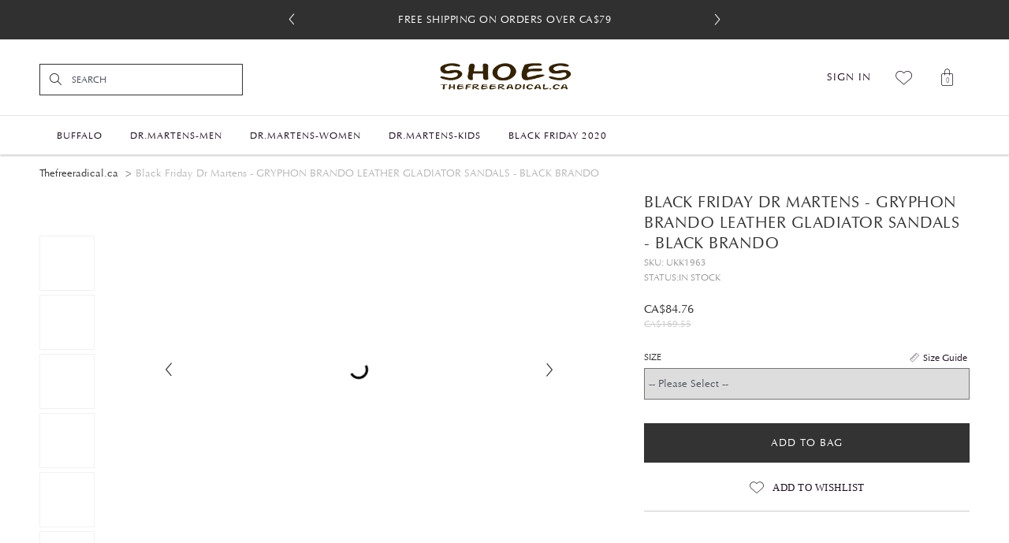

--- FILE ---
content_type: text/html; charset=utf-8
request_url: https://www.thefreeradical.ca/gryphon-brando-leather-gladiator-sandals-black-brando-6443.html
body_size: 9678
content:
<!DOCTYPE html>
<html lang="en">
<head>
	<meta http-equiv="Content-Type" content="text/html; charset=UTF-8"/>
<meta http-equiv="X-UA-Compatible" content="IE=edge,chrome=1"/>
<meta name="renderer" content="webkit">
<meta name="viewport" content="width=device-width, initial-scale=1, maximum-scale=1, user-scalable=no">
<meta content="telephone=no" name="format-detection"/>
<title>GRYPHON BRANDO LEATHER GLADIATOR SANDALS - BLACK BRANDO</title>
	<link rel="canonical" href="https://thefreeradical.ca/gryphon-brando-leather-gladiator-sandals-black-brando-6443.html" />
<meta name="geo.placename" content="Canada">
<meta name="description" content="GRYPHON BRANDO LEATHER GLADIATOR SANDALS - BLACK BRANDO"/>
<meta name="keywords" content=""/>
<meta name="robots" content="INDEX,FOLLOW"/>
<link rel="stylesheet" type="text/css" href="skin/frontend/default/base/css/bootstrap.min.css" media="all"/>
<link rel="stylesheet" type="text/css" href="skin/frontend/default/base/css/swiper-4.3.5.min.css" media="all"/>
<link rel="stylesheet" type="text/css" href="skin/frontend/default/base/css/styles.css" media="all"/>
<link rel="stylesheet" type="text/css" href="skin/frontend/default/base/css/layout/header.css" media="all"/>
<link rel="stylesheet" type="text/css" href="skin/frontend/default/base/css/layout/footer.css" media="all"/>
<script type="text/javascript" src="js/prototype/prototype.js"></script>
<script type="text/javascript" src="js/prototype/validation.js"></script>
<script type="text/javascript" src="js/scriptaculous/effects.js"></script>
<script type="text/javascript" src="js/varien/js.js"></script>
<script type="text/javascript" src="js/varien/form.js"></script>
<script type="text/javascript" src="js/mage/translate.js"></script>
<script type="text/javascript" src="js/mage/cookies.js"></script>
<script type="text/javascript" src="js/varien/product.js"></script>
<script type="text/javascript" src="js/varien/configurable.js"></script>
<script type="text/javascript" src="skin/frontend/default/base/js/jquery-3.3.1.min.js"></script>
<script type="text/javascript" src="skin/frontend/default/base/js/bootstrap.min.js"></script>
<script type="text/javascript" src="skin/frontend/default/base/js/swiper-4.3.5.min.js"></script>
<script type="text/javascript" src="skin/frontend/default/base/js/vendor.js"></script>
<script type="text/javascript" src="skin/frontend/default/base/js/main.min.js"></script>
<script type="text/javascript">
//<![CDATA[
Mage.Cookies.path     = '/';
Mage.Cookies.domain   = '.www.thefreeradical.ca';
//]]>
</script>
<script type="text/javascript">
//<![CDATA[
optionalZipCountries = ["HK","IE","MO","PA"];
//]]>
</script>
<script type="text/javascript">//<![CDATA[
        var Translator = new Translate([]);
        //]]></script><meta name="google-site-verification" content="IYouG-FRoJABalS2wqTnvys3yQTqVOCywRyql8HpOgk"/></head>
<body class=" catalog-product-view catalog-product-view product-gryphon-brando-leather-gladiator-sandals-black-brando">
    <noscript>
        <div class="global-site-notice noscript">
            <div class="notice-inner">
                <p>
                    <strong>JavaScript seems to be disabled in your browser.</strong><br/>
                    You must have JavaScript enabled in your browser to utilize the functionality of this website.                </p>
            </div>
        </div>
    </noscript>
<div class="fixed-wrapper">
	<div class="warpper">
		<!--Header S-->
<div class="header">
	<!--Header Notification S-->
<div class="header-notification">
    <div class="header-slider">
        <div class="swiper-container">
            <div class="swiper-wrapper text-center">
                <div class="swiper-slide"><span>Free shipping on orders over CA$79</span></div>
                <div class="swiper-slide"><span>Free 30-day returns</span></div>
            </div>
        </div>
        <div class="swiper-button-next icon-slick-next"></div>
        <div class="swiper-button-prev icon-slick-prev"></div>
    </div>
</div>
<script>
var H_TIPS = new Swiper('.header-slider .swiper-container', {
    autoplay: true,
    loop : true,
    effect : 'fade',
    navigation: {
        nextEl: '.swiper-button-next',
        prevEl: '.swiper-button-prev'
    }
});
</script>
<!--Header Notification E-->	<!--Header Content S-->
	<div class="header-bottom">
		<div class="container">
			<div class="row">
				<div class="inner">
					<i class="mobile-burgermenu icon-burgermenu hide-mobile"></i>
					<!--Header Search S-->
					<div class="header-search">
						<form action="/" method="get">
    <i class="icon-search"></i>
    <div class="search-input">
        <input type="text" name="q" value="" class="input-text" autocomplete="off" placeholder="SEARCH"/>
    </div>
</form>					</div>
					<!--Header Search E-->
					<!--Header link S-->
					<div class="header-links pull-right">
						<ul class="list-inline flexbox items-center">
	<li class="user-panel hide-desktop">
		<a href="customer/account/login.html" class="text-uppercase">
			Sign In		</a>
		<div class="user-panel-links hide-desktop">
			<a href="customer/account/login.html" class="user-signin">
				Sign In			</a>
			<a href="customer/account/create.html" class="user-create">
				Create Account			</a>
			<div class="user-panel-desc">
				With a our account, you enjoy easy checkout,exclusive offers, your personal wishlist and much more			</div>
		</div>
	</li>
	<li class="wishlist">
		<a href="/" title="Wish List">
			<i class="icon-heart"></i>
		</a>
	</li>
	<!--MINI CART S-->
		<li class="mini-cart">
		<a href="javascript:;" title="My Bag">
			<i class="icon-basket">
				<span class="mini-cart-qty">0</span>
			</i>
		</a>
		<div class="cart-layout">
			<div class="block-cart-info">
				<img class="waiting center-block" src="skin/frontend/default/base/images/ajax-loader.gif">
			</div>
		</div>
	</li>
	<!--MINI CART E-->
</ul>					</div>
					<!--Header link E-->
					<div class="logo center-block">
						<a href="/" title="thefreeradical.ca">
							<img class="img-responsive" src="skin/frontend/default/base/images/logo.png" alt="thefreeradical.ca">
						</a>
					</div>
				</div>
			</div>
		</div>
	</div>
	<!--Header Content E-->
	<!--Menu S-->
	<div class="nav-container">
		<div class="mobile-searchbar hide-mobile">
			<a href="javascript:;">
				<i class="icon-search"></i>
				Search			</a>
			<form action="/" method="get">
    <i class="icon-search"></i>
    <div class="search-input">
        <input type="text" name="q" value="" class="input-text" autocomplete="off" placeholder="SEARCH"/>
    </div>
</form>		</div>
		<ul class="list-unstyled hide-mobile">
			<li>
								<a href="customer/account/login.html" class="user-signin">
					<i class="icon-signin"></i>
					Sign In				</a>
							</li>
		</ul>
		    <ul class="list-unstyled">
        <li class="level0 nav-1 first parent"><a href="buffalo-shoes-outlet-sale.html"><span>Buffalo</span></a><div class="dropdown-menu"><ul class="list-unstyled clearfix"><li class="level1 nav-1-1 first"><a href="buffalo-ankleboots-booties-outlet-sale.html"><span>Ankleboots Booties</span></a></li><li class="level1 nav-1-2"><a href="buffalo-ballerinas-outlet-sale.html"><span>Ballerinas</span></a></li><li class="level1 nav-1-3"><a href="buffalo-high-heels-outlet-sale.html"><span>High Heels</span></a></li><li class="level1 nav-1-4"><a href="buffalo-party-shoes-outlet-sale.html"><span>Party Shoes</span></a></li><li class="level1 nav-1-5"><a href="buffalo-platform-shoes-outlet-sale.html"><span>Platform Shoes</span></a></li><li class="level1 nav-1-6"><a href="buffalo-pumps-outlet-sale.html"><span>Pumps</span></a></li><li class="level1 nav-1-7"><a href="buffalo-sandals-outlet-sale.html"><span>Sandals</span></a></li><li class="level1 nav-1-8"><a href="buffalo-sling-back-sandals-outlet-sale.html"><span>Sling Back Sandals</span></a></li><li class="level1 nav-1-9 last"><a href="buffalo-sneakers-outlet-sale.html"><span>Sneakers</span></a></li></ul></div></li><li class="level0 nav-2 parent"><a href="dr-martens-men.html"><span>Dr.Martens-Men</span></a><div class="dropdown-menu"><ul class="list-unstyled clearfix"><li class="level1 nav-2-1 first"><a href="dr-martens-men-ankle-boots.html"><span>Ankle Boots</span></a></li><li class="level1 nav-2-2"><a href="dr-martens-men-boots.html"><span>Boots</span></a></li><li class="level1 nav-2-3"><a href="dr-martens-men-chelsea.html"><span>Chelsea</span></a></li><li class="level1 nav-2-4"><a href="dr-martens-men-sandals.html"><span>Sandals</span></a></li><li class="level1 nav-2-5 last"><a href="dr-martens-men-shoes.html"><span>Shoes</span></a></li></ul></div></li><li class="level0 nav-3 parent"><a href="dr-martens-women.html"><span>Dr.Martens-Women</span></a><div class="dropdown-menu"><ul class="list-unstyled clearfix"><li class="level1 nav-3-1 first"><a href="dr-martens-women-ankle-boots.html"><span>Ankle Boots</span></a></li><li class="level1 nav-3-2"><a href="dr-martens-women-boots.html"><span>Boots</span></a></li><li class="level1 nav-3-3"><a href="dr-martens-women-chelsea.html"><span>Chelsea</span></a></li><li class="level1 nav-3-4"><a href="dr-martens-women-heeled.html"><span>Heeled</span></a></li><li class="level1 nav-3-5"><a href="dr-martens-women-mary-janes.html"><span>Mary Janes</span></a></li><li class="level1 nav-3-6"><a href="dr-martens-women-platform.html"><span>Platform</span></a></li><li class="level1 nav-3-7"><a href="dr-martens-women-sandals.html"><span>Sandals</span></a></li><li class="level1 nav-3-8 last"><a href="dr-martens-women-shoes.html"><span>Shoes</span></a></li></ul></div></li><li class="level0 nav-4 parent"><a href="dr-martens-kids.html"><span>Dr.Martens-Kids</span></a><div class="dropdown-menu"><ul class="list-unstyled clearfix"><li class="level1 nav-4-1 first"><a href="dr-martens-baby.html"><span>Baby</span></a></li><li class="level1 nav-4-2"><a href="dr-martens-big-kids.html"><span>Big Kids</span></a></li><li class="level1 nav-4-3"><a href="dr-martens-little-kids.html"><span>Little Kids</span></a></li><li class="level1 nav-4-4 last"><a href="dr-martens-toddler.html"><span>Toddler</span></a></li></ul></div></li><li class="level0 nav-5 last parent"><a href="black-friday-shoes-on-sale.html"><span>Black Friday 2020</span></a><div class="dropdown-menu"><ul class="list-unstyled clearfix"><li class="level1 nav-5-1 first"><a href="black-friday-buffalo-2020.html"><span>Buffalo</span></a></li><li class="level1 nav-5-2 last"><a href="dr-martens-black-friday-sale.html"><span>Dr.Martens</span></a></li></ul></div></li>    </ul>
	</div>
	<div class="nav-overlays hidden"></div>
	<!--Menu E-->
</div>
<!--Header E-->				<div class="hero-section">
			<div class="container">
	<div class="row">
				<ul class="breadcrumb hidden-xs">
													<li><a href="/">Thefreeradical.ca</a></li>
																<li class="active"><span>Black Friday Dr Martens - GRYPHON BRANDO LEATHER GLADIATOR SANDALS - BLACK BRANDO</span></li>
									</ul>
				</div></div>				</div>				<script type="text/javascript">
	var optionsPrice = new Product.OptionsPrice({"productId":"6437","priceFormat":{"pattern":"CA$%s","precision":2,"requiredPrecision":2,"decimalSymbol":".","groupSymbol":",","groupLength":3,"integerRequired":1},"includeTax":"false","showIncludeTax":false,"showBothPrices":false,"productPrice":84.759958,"productOldPrice":169.546,"priceInclTax":84.759958,"priceExclTax":84.759958,"skipCalculate":1,"defaultTax":0,"currentTax":0,"idSuffix":"_clone","oldPlusDisposition":0,"plusDisposition":0,"plusDispositionTax":0,"oldMinusDisposition":0,"minusDisposition":0,"tierPrices":[],"tierPricesInclTax":[]});
	var ProductInit = new ProductView();
</script>
<div class="container">
	<div class="row">
				<div class="products-container clearfix">
			<div class="product-title-price">
				<h1 class="product-fullname">Black Friday Dr Martens - GRYPHON BRANDO LEATHER GLADIATOR SANDALS - BLACK BRANDO</h1>
								<div class="product-sku">SKU: UKK1963</div>
	<div class="product-stock text-uppercase">
		<span>STATUS:</span>
	    	    	<span class="instock">In stock</span>
	    </div>
    <div class="price-box">
                                    <span class="special-price">
	                <span class="price" id="product-price-6437">
	                    CA$84.76	                </span>
                </span>
                        <span class="old-price">
                <span class="price" id="old-price-6437">
                    CA$169.55                </span>
            </span>
        </div>
							</div>
			<div class="products-header clearfix">
				<div class="products-media">
								<div class="product-medis-thumbs visible-md visible-lg">
			<ul class="list-unstyled">
								<li>
					<a href="javascript:;">
					</a>
				</li>
								<li>
					<a href="javascript:;">
					</a>
				</li>
								<li>
					<a href="javascript:;">
					</a>
				</li>
								<li>
					<a href="javascript:;">
					</a>
				</li>
								<li>
					<a href="javascript:;">
					</a>
				</li>
								<li>
					<a href="javascript:;">
					</a>
				</li>
								<li>
					<a href="javascript:;">
					</a>
				</li>
							</ul>
		</div>
		<div class="product-medis-slider">
		<div class="swiper-container swiper-media-container">
			<div class="swiper-wrapper">
																					<div class="swiper-slide zoom">
							<img class="img-responsive center-block swiper-lazy" width="450"  alt=""/>
							<div class="swiper-lazy-preloader"></div>
						</div>
																	<div class="swiper-slide zoom">
							<img class="img-responsive center-block swiper-lazy" width="450"  alt=""/>
							<div class="swiper-lazy-preloader"></div>
						</div>
																	<div class="swiper-slide zoom">
							<img class="img-responsive center-block swiper-lazy" width="450"  alt=""/>
							<div class="swiper-lazy-preloader"></div>
						</div>
																	<div class="swiper-slide zoom">
							<img class="img-responsive center-block swiper-lazy" width="450"  alt=""/>
							<div class="swiper-lazy-preloader"></div>
						</div>
																	<div class="swiper-slide zoom">
							<img class="img-responsive center-block swiper-lazy" width="450"  alt=""/>
							<div class="swiper-lazy-preloader"></div>
						</div>
																	<div class="swiper-slide zoom">
							<img class="img-responsive center-block swiper-lazy" width="450"  alt=""/>
							<div class="swiper-lazy-preloader"></div>
						</div>
																	<div class="swiper-slide zoom">
							<img class="img-responsive center-block swiper-lazy" width="450"  alt=""/>
							<div class="swiper-lazy-preloader"></div>
						</div>
												</div>
		</div>
		<div class="swiper-button-prev icon-slick-prev"></div>
		<div class="swiper-button-next icon-slick-next"></div>
		<div class="swiper-pagination visible-xs visible-sm"></div>
	</div>
	<script>ProductInit.initMedia("https://www.thefreeradical.ca/media/catalog/product/cache/1/small_image/80x/9df78eab33525d08d6e5fb8d27136e95/2/2/22202003184490_KWNZ40.jpg");</script>
				</div>
				<!--add to cart && wishlist S-->
				<div class="products-add-to-cart">
					<div class="add-cart-bar">
						<form action="/" method="post" id="form6437" enctype="multipart/form-data">
							<input name="form_key" type="hidden" value="WU1yBVoflkf6FJmK"/>
							<input type="hidden" name="product" value="6437"/>
							<input type="hidden" name="related_product" id="related-products-field" value=""/>
																						<div class="product-options" id="product-options-wrapper">
    <script type="text/javascript">
//<![CDATA[
var DateOption = Class.create({
    getDaysInMonth: function(month, year)
    {
        var curDate = new Date();
        if (!month) {
            month = curDate.getMonth();
        }
        if (2 == month && !year) { // leap year assumption for unknown year
            return 29;
        }
        if (!year) {
            year = curDate.getFullYear();
        }
        return 32 - new Date(year, month - 1, 32).getDate();
    },
    reloadMonth: function(event)
    {
        var selectEl = event.findElement();
        var idParts = selectEl.id.split("_");
        if (idParts.length != 3) {
            return false;
        }
        var optionIdPrefix = idParts[0] + "_" + idParts[1];
        var month = parseInt($(optionIdPrefix + "_month").value);
        var year = parseInt($(optionIdPrefix + "_year").value);
        var dayEl = $(optionIdPrefix + "_day");
        var days = this.getDaysInMonth(month, year);
        //remove days
        for (var i = dayEl.options.length - 1; i >= 0; i--) {
            if (dayEl.options[i].value > days) {
                dayEl.remove(dayEl.options[i].index);
            }
        }
        // add days
        var lastDay = parseInt(dayEl.options[dayEl.options.length-1].value);
        for (i = lastDay + 1; i <= days; i++) {
            this.addOption(dayEl, i, i);
        }
    },
    addOption: function(select, text, value)
    {
        var option = document.createElement('OPTION');
        option.value = value;
        option.text = text;
        if (select.options.add) {
            select.options.add(option);
        } else {
            select.appendChild(option);
        }
    }
});
dateOption = new DateOption();
//]]>
</script>
    <script type="text/javascript">
    //<![CDATA[
    var optionFileUpload = {
        productForm : $('product_addtocart_form'),
        formAction : '',
        formElements : {},
        upload : function(element){
            this.formElements = this.productForm.select('input', 'select', 'textarea', 'button');
            this.removeRequire(element.readAttribute('id').sub('option_', ''));
            template = '<iframe id="upload_target" name="upload_target" style="width:0; height:0; border:0;"><\/iframe>';
            Element.insert($('option_'+element.readAttribute('id').sub('option_', '')+'_uploaded_file'), {after: template});
            this.formAction = this.productForm.action;
            var baseUrl = 'https://www.thefreeradical.ca/catalog/product/upload/';
            var urlExt = 'option_id/'+element.readAttribute('id').sub('option_', '');
            this.productForm.action = parseSidUrl(baseUrl, urlExt);
            this.productForm.target = 'upload_target';
            this.productForm.submit();
            this.productForm.target = '';
            this.productForm.action = this.formAction;
        },
        removeRequire : function(skipElementId){
            for(var i=0; i<this.formElements.length; i++){
                if (this.formElements[i].readAttribute('id') != 'option_'+skipElementId+'_file' && this.formElements[i].type != 'button') {
                    this.formElements[i].disabled='disabled';
                }
            }
        },
        addRequire : function(skipElementId){
            for(var i=0; i<this.formElements.length; i++){
                if (this.formElements[i].readAttribute('name') != 'options_'+skipElementId+'_file' && this.formElements[i].type != 'button') {
                    this.formElements[i].disabled='';
                }
            }
        },
        uploadCallback : function(data){
            this.addRequire(data.optionId);
            $('upload_target').remove();
            if (data.error) {
            } else {
                $('option_'+data.optionId+'_uploaded_file').value = data.fileName;
                $('option_'+data.optionId+'_file').value = '';
                $('option_'+data.optionId+'_file').hide();
                $('option_'+data.optionId+'').hide();
                template = '<div id="option_'+data.optionId+'_file_box"><a href="#"><img src="var/options/'+data.fileName+'" alt=""><\/a><a href="#" onclick="optionFileUpload.removeFile('/')" title="Remove file" \/>Remove file<\/a>';
                Element.insert($('option_'+data.optionId+'_uploaded_file'), {after: template});
            }
        },
        removeFile : function(optionId)
        {
            $('option_'+optionId+'_uploaded_file').value= '';
            $('option_'+optionId+'_file').show();
            $('option_'+optionId+'').show();
            $('option_'+optionId+'_file_box').remove();
        }
    }
    var optionTextCounter = {
        count : function(field,cntfield,maxlimit){
            if (field.value.length > maxlimit){
                field.value = field.value.substring(0, maxlimit);
            } else {
                cntfield.innerHTML = maxlimit - field.value.length;
            }
        }
    }
    Product.Options = Class.create();
    Product.Options.prototype = {
        initialize : function(config) {
            this.config = config;
            this.reloadPrice();
            document.observe("dom:loaded", this.reloadPrice.bind(this));
        },
        reloadPrice : function() {
            var config = this.config;
            var skipIds = [];
            $$('body .product-custom-option').each(function(element){
                var optionId = 0;
                element.name.sub(/[0-9]+/, function(match){
                    optionId = parseInt(match[0], 10);
                });
                if (config[optionId]) {
                    var configOptions = config[optionId];
                    var curConfig = {price: 0};
                    if (element.type == 'checkbox' || element.type == 'radio') {
                        if (element.checked) {
                            if (typeof configOptions[element.getValue()] != 'undefined') {
                                curConfig = configOptions[element.getValue()];
                            }
                        }
                    } else if(element.hasClassName('datetime-picker') && !skipIds.include(optionId)) {
                        dateSelected = true;
                        $$('.product-custom-option[id^="options_' + optionId + '"]').each(function(dt){
                            if (dt.getValue() == '') {
                                dateSelected = false;
                            }
                        });
                        if (dateSelected) {
                            curConfig = configOptions;
                            skipIds[optionId] = optionId;
                        }
                    } else if(element.type == 'select-one' || element.type == 'select-multiple') {
                        if ('options' in element) {
                            $A(element.options).each(function(selectOption){
                                if ('selected' in selectOption && selectOption.selected) {
                                    if (typeof(configOptions[selectOption.value]) != 'undefined') {
                                        curConfig = configOptions[selectOption.value];
                                    }
                                }
                            });
                        }
                    } else {
                        if (element.getValue().strip() != '') {
                            curConfig = configOptions;
                        }
                    }
                    if(element.type == 'select-multiple' && ('options' in element)) {
                        $A(element.options).each(function(selectOption) {
                            if (('selected' in selectOption) && typeof(configOptions[selectOption.value]) != 'undefined') {
                                if (selectOption.selected) {
                                    curConfig = configOptions[selectOption.value];
                                } else {
                                    curConfig = {price: 0};
                                }
                                optionsPrice.addCustomPrices(optionId + '-' + selectOption.value, curConfig);
                                optionsPrice.reload();
                            }
                        });
                    } else {
                        optionsPrice.addCustomPrices(element.id || optionId, curConfig);
                        optionsPrice.reload();
                    }
                }
            });
        }
    }
    function validateOptionsCallback(elmId, result) {
        var container = $(elmId).up('ul.options-list');
        if (result == 'failed') {
            container.removeClassName('validation-passed');
            container.addClassName('validation-failed');
        } else {
            container.removeClassName('validation-failed');
            container.addClassName('validation-passed');
        }
    }
    var opConfig = new Product.Options({"2021":{"12697":{"price":0,"oldPrice":0,"priceValue":"0.0000","type":"fixed","excludeTax":0,"includeTax":0},"12698":{"price":0,"oldPrice":0,"priceValue":"0.0000","type":"fixed","excludeTax":0,"includeTax":0},"12699":{"price":0,"oldPrice":0,"priceValue":"0.0000","type":"fixed","excludeTax":0,"includeTax":0},"12692":{"price":0,"oldPrice":0,"priceValue":"0.0000","type":"fixed","excludeTax":0,"includeTax":0},"12693":{"price":0,"oldPrice":0,"priceValue":"0.0000","type":"fixed","excludeTax":0,"includeTax":0},"12694":{"price":0,"oldPrice":0,"priceValue":"0.0000","type":"fixed","excludeTax":0,"includeTax":0},"12695":{"price":0,"oldPrice":0,"priceValue":"0.0000","type":"fixed","excludeTax":0,"includeTax":0},"12696":{"price":0,"oldPrice":0,"priceValue":"0.0000","type":"fixed","excludeTax":0,"includeTax":0}}});
    //]]>
    </script>
<div class="form-group">
	<label class="center-block">
					<a class="size-guide pull-right" data-toggle="modal" href="sizecharts.html" data-target="#modal" title="Size Guide">Size Guide</a>
				<span class="text-uppercase">Size</span>
	</label>
	<select name="options[2021]" id="select_2021" class=" required-entry product-custom-option" title="" onchange="opConfig.reloadPrice()"><option value="">-- Please Select --</option><option value="12697" price="0">10 </option><option value="12698" price="0">11 </option><option value="12699" price="0">12 </option><option value="12692" price="0">5 </option><option value="12693" price="0">6 </option><option value="12694" price="0">7 </option><option value="12695" price="0">8 </option><option value="12696" price="0">9 </option></select>				</div>    </div>															
								<button type="button" id="product-addtocart-button" class="button" data-ajax="true" data-loading-text="Adding..." data-success-text="Added" data-button-text="Add one more" onclick="productAddToCart('/',this)">Add to bag</button>
	<input type="hidden" name="qty" id="qty" value="1">
						</form>
					</div>
					<div class="add-wishlist-bar">
<a href="/" onclick="setLocation(this.href); return false;" class="link-wishlist icon-heart">
    <span>Add to Wishlist</span>
</a>
					</div>
				</div>
				<!--add to cart && wishlist E-->
			</div>
			<!--ups tips S-->
			<div class="usp-list">
				<ul class="list-inline">
					<li>
												Free shipping on orders over CA$79					</li>
					<li>
						30 days return					</li>
					<li>
						Estimated delivery: 10-20 business days					</li>
				</ul>
			</div>
			<!--ups tips E-->
			<!--product Details S-->
			<div class="product-details">
				<div class="product-details-heading">
					<span>Product Details</span>
					<div class="details-heading-text">
						GRYPHON BRANDO LEATHER GLADIATOR SANDALS - BLACK BRANDO					</div>
				</div>
				<div class="product-detail-text">
					<div class="detail">Reinventing the Open AirWair sandal from our archives, we created this bold, gladiator-inspired entry to our Shore collection. Featuring wide straps, two buckles for a perfect fit, silver stud rivets and our signature heel tab, it approaches warm weather dressing with a definite Dr. Martens attitude.<br><ul><li>Tons of Doc's DNA, like grooved edges, visible stitching and heel-loop</li<li>Adjustable buckle fastening</li><li>Built on our iconic air-cushioned sole</li></ul><h5>Material</h5><p>Heavy weight classic waxed American style pullup Analine leather</p><h5>Care Instructions</h5><p>Clean away dirt using a damp cloth and allow to dry, then apply Dr.Martens Wonder Balsam, add to shoes using the sponge applicator supplied with the product.</p></div>				</div>
			</div>
			<!--proudct Details E-->
			<!--Gifting, Shipping & Returns S-->
			<div class="product-gsp product-toggle">
				<div class="product-details-heading pull-left">
					<span>SHIPPING & RETURNS</span>
				</div>
				<div class="product-detail-text pull-left">
					<div class="large-12 columns">
						<span class="large-2 label">Free shipping</span>
						<span class="large-2 value">Free shipping on orders over CA$79</span>
					</div>
					<div class="large-12 columns">
						<span class="large-2 label">Free 30-day returns</span>
						<span class="large-2 value">We offer free exchanges and return within 30 days.</span>
					</div>
				</div>
				<div class="product-detail-toggle pull-left">
					<i class="toggle-button icon-slick-next"></i>
				</div>
			</div>
			<script>ProductInit.toggle(300)</script>
			<!--Gifting, Shipping & Returns E-->
			<!--You Might Also Like S-->
<div class="swiper-container-product">
    <div class="product-heading">You May Also Like</div>
    <div id="swiper-product" class="swiper-container swiper-border">
        <div class="swiper-wrapper">
						                        <div class="swiper-slide">
                <div class="slide-image">
                    <a href="katya-women-s-leather-casual-chelsea-boots-black-wyoming.html" title="Black Friday Dr Martens - KATYA WOMEN'S LEATHER CASUAL CHELSEA BOOTS - BLACK WYOMING" class="product-url">
                    </a>
                </div>
                <div class="slide-area text-center">
                    <div class="product-name">
                        <a class="product-url" href="katya-women-s-leather-casual-chelsea-boots-black-wyoming.html" title="Black Friday Dr Martens - KATYA WOMEN'S LEATHER CASUAL CHELSEA BOOTS - BLACK WYOMING">
                            <h3 class="h5">Black Friday Dr Martens - KATYA WOMEN'S LEATHER CASUAL CHELSEA BOOTS - BLACK WYOMING</h3>
                        </a>
                    </div>
    <div class="price-box">
                                    <span class="special-price">
	                <span class="price" id="product-price-6437">
	                    CA$84.76	                </span>
                </span>
                        <span class="old-price">
                <span class="price" id="old-price-6437">
                    CA$169.55                </span>
            </span>
        </div>
                </div>
            </div>
            			                        <div class="swiper-slide">
                <div class="slide-image">
                    <a href="combs-women-s-poly-casual-boots-white-ajax-43-extra-tough-poly.html" title="Black Friday Dr Martens - COMBS WOMEN'S POLY CASUAL BOOTS - WHITE AJAX+EXTRA TOUGH POLY" class="product-url">
                    </a>
                </div>
                <div class="slide-area text-center">
                    <div class="product-name">
                        <a class="product-url" href="combs-women-s-poly-casual-boots-white-ajax-43-extra-tough-poly.html" title="Black Friday Dr Martens - COMBS WOMEN'S POLY CASUAL BOOTS - WHITE AJAX+EXTRA TOUGH POLY">
                            <h3 class="h5">Black Friday Dr Martens - COMBS WOMEN'S POLY CASUAL BOOTS - WHITE AJAX&#43;EXTRA TOUGH POLY</h3>
                        </a>
                    </div>
    <div class="price-box">
                                    <span class="special-price">
	                <span class="price" id="product-price-6437">
	                    CA$84.76	                </span>
                </span>
                        <span class="old-price">
                <span class="price" id="old-price-6437">
                    CA$169.55                </span>
            </span>
        </div>
                </div>
            </div>
            			                        <div class="swiper-slide">
                <div class="slide-image">
                    <a href="2976-women-s-wanama-leather-chelsea-boots-black-wanama.html" title="Black Friday Dr Martens - 2976 WOMEN'S WANAMA LEATHER CHELSEA BOOTS - BLACK WANAMA" class="product-url">
                    </a>
                </div>
                <div class="slide-area text-center">
                    <div class="product-name">
                        <a class="product-url" href="2976-women-s-wanama-leather-chelsea-boots-black-wanama.html" title="Black Friday Dr Martens - 2976 WOMEN'S WANAMA LEATHER CHELSEA BOOTS - BLACK WANAMA">
                            <h3 class="h5">Black Friday Dr Martens - 2976 WOMEN'S WANAMA LEATHER CHELSEA BOOTS - BLACK WANAMA</h3>
                        </a>
                    </div>
    <div class="price-box">
                                    <span class="special-price">
	                <span class="price" id="product-price-6437">
	                    CA$84.76	                </span>
                </span>
                        <span class="old-price">
                <span class="price" id="old-price-6437">
                    CA$169.55                </span>
            </span>
        </div>
                </div>
            </div>
            			                        <div class="swiper-slide">
                <div class="slide-image">
                    <a href="1460-women-s-dm-s-wintergrip-faux-fur-lined-boots-dark-brown-snowplow-waxy-water-resistant-suede.html" title="Black Friday Dr Martens - 1460 WOMEN'S DM'S WINTERGRIP FAUX FUR LINED BOOTS - DARK BROWN SNOWPLOW WAXY WATER RESISTANT SUEDE" class="product-url">
                    </a>
                </div>
                <div class="slide-area text-center">
                    <div class="product-name">
                        <a class="product-url" href="1460-women-s-dm-s-wintergrip-faux-fur-lined-boots-dark-brown-snowplow-waxy-water-resistant-suede.html" title="Black Friday Dr Martens - 1460 WOMEN'S DM'S WINTERGRIP FAUX FUR LINED BOOTS - DARK BROWN SNOWPLOW WAXY WATER RESISTANT SUEDE">
                            <h3 class="h5">Black Friday Dr Martens - 1460 WOMEN'S DM'S WINTERGRIP FAUX FUR LINED BOOTS - DARK BROWN SNOWPLOW WAXY WATER RESISTANT SUEDE</h3>
                        </a>
                    </div>
    <div class="price-box">
                                    <span class="special-price">
	                <span class="price" id="product-price-6437">
	                    CA$84.76	                </span>
                </span>
                        <span class="old-price">
                <span class="price" id="old-price-6437">
                    CA$169.55                </span>
            </span>
        </div>
                </div>
            </div>
            			                        <div class="swiper-slide">
                <div class="slide-image">
                    <a href="combs-women-s-poly-casual-boots-light-grey-ajax-43-extra-tough-poly.html" title="Black Friday Dr Martens - COMBS WOMEN'S POLY CASUAL BOOTS - LIGHT GREY AJAX+EXTRA TOUGH POLY" class="product-url">
                    </a>
                </div>
                <div class="slide-area text-center">
                    <div class="product-name">
                        <a class="product-url" href="combs-women-s-poly-casual-boots-light-grey-ajax-43-extra-tough-poly.html" title="Black Friday Dr Martens - COMBS WOMEN'S POLY CASUAL BOOTS - LIGHT GREY AJAX+EXTRA TOUGH POLY">
                            <h3 class="h5">Black Friday Dr Martens - COMBS WOMEN'S POLY CASUAL BOOTS - LIGHT GREY AJAX&#43;EXTRA TOUGH POLY</h3>
                        </a>
                    </div>
    <div class="price-box">
                                    <span class="special-price">
	                <span class="price" id="product-price-6437">
	                    CA$84.76	                </span>
                </span>
                        <span class="old-price">
                <span class="price" id="old-price-6437">
                    CA$169.55                </span>
            </span>
        </div>
                </div>
            </div>
            			                        <div class="swiper-slide">
                <div class="slide-image">
                    <a href="bonny-women-s-poly-casual-boots-black-extra-tough-poly-43-ajax.html" title="Black Friday Dr Martens - BONNY WOMEN'S POLY CASUAL BOOTS - BLACK EXTRA TOUGH POLY+AJAX" class="product-url">
                    </a>
                </div>
                <div class="slide-area text-center">
                    <div class="product-name">
                        <a class="product-url" href="bonny-women-s-poly-casual-boots-black-extra-tough-poly-43-ajax.html" title="Black Friday Dr Martens - BONNY WOMEN'S POLY CASUAL BOOTS - BLACK EXTRA TOUGH POLY+AJAX">
                            <h3 class="h5">Black Friday Dr Martens - BONNY WOMEN'S POLY CASUAL BOOTS - BLACK EXTRA TOUGH POLY&#43;AJAX</h3>
                        </a>
                    </div>
    <div class="price-box">
                                    <span class="special-price">
	                <span class="price" id="product-price-6437">
	                    CA$84.76	                </span>
                </span>
                        <span class="old-price">
                <span class="price" id="old-price-6437">
                    CA$169.55                </span>
            </span>
        </div>
                </div>
            </div>
            			                        <div class="swiper-slide">
                <div class="slide-image">
                    <a href="combs-poly-casual-boots-black-extra-tough-poly-43-rubbery.html" title="Black Friday Dr Martens - COMBS POLY CASUAL BOOTS - BLACK EXTRA TOUGH POLY+RUBBERY" class="product-url">
                    </a>
                </div>
                <div class="slide-area text-center">
                    <div class="product-name">
                        <a class="product-url" href="combs-poly-casual-boots-black-extra-tough-poly-43-rubbery.html" title="Black Friday Dr Martens - COMBS POLY CASUAL BOOTS - BLACK EXTRA TOUGH POLY+RUBBERY">
                            <h3 class="h5">Black Friday Dr Martens - COMBS POLY CASUAL BOOTS - BLACK EXTRA TOUGH POLY&#43;RUBBERY</h3>
                        </a>
                    </div>
    <div class="price-box">
                                    <span class="special-price">
	                <span class="price" id="product-price-6437">
	                    CA$84.76	                </span>
                </span>
                        <span class="old-price">
                <span class="price" id="old-price-6437">
                    CA$169.55                </span>
            </span>
        </div>
                </div>
            </div>
            			                        <div class="swiper-slide">
                <div class="slide-image">
                    <a href="combs-poly-casual-boots-charcoal-extra-tough-poly-43-rubbery.html" title="Black Friday Dr Martens - COMBS POLY CASUAL BOOTS - CHARCOAL EXTRA TOUGH POLY+RUBBERY" class="product-url">
                    </a>
                </div>
                <div class="slide-area text-center">
                    <div class="product-name">
                        <a class="product-url" href="combs-poly-casual-boots-charcoal-extra-tough-poly-43-rubbery.html" title="Black Friday Dr Martens - COMBS POLY CASUAL BOOTS - CHARCOAL EXTRA TOUGH POLY+RUBBERY">
                            <h3 class="h5">Black Friday Dr Martens - COMBS POLY CASUAL BOOTS - CHARCOAL EXTRA TOUGH POLY&#43;RUBBERY</h3>
                        </a>
                    </div>
    <div class="price-box">
                                    <span class="special-price">
	                <span class="price" id="product-price-6437">
	                    CA$84.76	                </span>
                </span>
                        <span class="old-price">
                <span class="price" id="old-price-6437">
                    CA$169.55                </span>
            </span>
        </div>
                </div>
            </div>
            			                        <div class="swiper-slide">
                <div class="slide-image">
                    <a href="rometty-women-s-leather-platform-chelsea-boots-black-burnished-wyoming.html" title="Black Friday Dr Martens - ROMETTY WOMEN'S LEATHER PLATFORM CHELSEA BOOTS - BLACK BURNISHED WYOMING" class="product-url">
                    </a>
                </div>
                <div class="slide-area text-center">
                    <div class="product-name">
                        <a class="product-url" href="rometty-women-s-leather-platform-chelsea-boots-black-burnished-wyoming.html" title="Black Friday Dr Martens - ROMETTY WOMEN'S LEATHER PLATFORM CHELSEA BOOTS - BLACK BURNISHED WYOMING">
                            <h3 class="h5">Black Friday Dr Martens - ROMETTY WOMEN'S LEATHER PLATFORM CHELSEA BOOTS - BLACK BURNISHED WYOMING</h3>
                        </a>
                    </div>
    <div class="price-box">
                                    <span class="special-price">
	                <span class="price" id="product-price-6437">
	                    CA$84.76	                </span>
                </span>
                        <span class="old-price">
                <span class="price" id="old-price-6437">
                    CA$169.55                </span>
            </span>
        </div>
                </div>
            </div>
            			                        <div class="swiper-slide">
                <div class="slide-image">
                    <a href="cadence-smooth-leather-heeled-chelsea-boots-black-smooth.html" title="Black Friday Dr Martens - CADENCE SMOOTH LEATHER HEELED CHELSEA BOOTS - BLACK SMOOTH" class="product-url">
                    </a>
                </div>
                <div class="slide-area text-center">
                    <div class="product-name">
                        <a class="product-url" href="cadence-smooth-leather-heeled-chelsea-boots-black-smooth.html" title="Black Friday Dr Martens - CADENCE SMOOTH LEATHER HEELED CHELSEA BOOTS - BLACK SMOOTH">
                            <h3 class="h5">Black Friday Dr Martens - CADENCE SMOOTH LEATHER HEELED CHELSEA BOOTS - BLACK SMOOTH</h3>
                        </a>
                    </div>
    <div class="price-box">
                                    <span class="special-price">
	                <span class="price" id="product-price-6437">
	                    CA$84.76	                </span>
                </span>
                        <span class="old-price">
                <span class="price" id="old-price-6437">
                    CA$169.55                </span>
            </span>
        </div>
                </div>
            </div>
            			                        <div class="swiper-slide">
                <div class="slide-image">
                    <a href="cadence-women-s-leather-heeled-chelsea-boots-natural-wanama.html" title="Black Friday Dr Martens - CADENCE WOMEN'S LEATHER HEELED CHELSEA BOOTS - NATURAL WANAMA" class="product-url">
                    </a>
                </div>
                <div class="slide-area text-center">
                    <div class="product-name">
                        <a class="product-url" href="cadence-women-s-leather-heeled-chelsea-boots-natural-wanama.html" title="Black Friday Dr Martens - CADENCE WOMEN'S LEATHER HEELED CHELSEA BOOTS - NATURAL WANAMA">
                            <h3 class="h5">Black Friday Dr Martens - CADENCE WOMEN'S LEATHER HEELED CHELSEA BOOTS - NATURAL WANAMA</h3>
                        </a>
                    </div>
    <div class="price-box">
                                    <span class="special-price">
	                <span class="price" id="product-price-6437">
	                    CA$84.76	                </span>
                </span>
                        <span class="old-price">
                <span class="price" id="old-price-6437">
                    CA$169.55                </span>
            </span>
        </div>
                </div>
            </div>
            			                        <div class="swiper-slide">
                <div class="slide-image">
                    <a href="amory-women-s-leather-heeled-shoes-natural-wanama.html" title="Black Friday Dr Martens - AMORY WOMEN'S LEATHER HEELED SHOES - NATURAL WANAMA" class="product-url">
                    </a>
                </div>
                <div class="slide-area text-center">
                    <div class="product-name">
                        <a class="product-url" href="amory-women-s-leather-heeled-shoes-natural-wanama.html" title="Black Friday Dr Martens - AMORY WOMEN'S LEATHER HEELED SHOES - NATURAL WANAMA">
                            <h3 class="h5">Black Friday Dr Martens - AMORY WOMEN'S LEATHER HEELED SHOES - NATURAL WANAMA</h3>
                        </a>
                    </div>
    <div class="price-box">
                                    <span class="special-price">
	                <span class="price" id="product-price-6437">
	                    CA$84.76	                </span>
                </span>
                        <span class="old-price">
                <span class="price" id="old-price-6437">
                    CA$169.55                </span>
            </span>
        </div>
                </div>
            </div>
            			                        <div class="swiper-slide">
                <div class="slide-image">
                    <a href="leona-women-s-orleans-leather-heeled-boots-butterscotch-orleans-wp.html" title="Black Friday Dr Martens - LEONA WOMEN'S ORLEANS LEATHER HEELED BOOTS - BUTTERSCOTCH ORLEANS WP" class="product-url">
                    </a>
                </div>
                <div class="slide-area text-center">
                    <div class="product-name">
                        <a class="product-url" href="leona-women-s-orleans-leather-heeled-boots-butterscotch-orleans-wp.html" title="Black Friday Dr Martens - LEONA WOMEN'S ORLEANS LEATHER HEELED BOOTS - BUTTERSCOTCH ORLEANS WP">
                            <h3 class="h5">Black Friday Dr Martens - LEONA WOMEN'S ORLEANS LEATHER HEELED BOOTS - BUTTERSCOTCH ORLEANS WP</h3>
                        </a>
                    </div>
    <div class="price-box">
                                    <span class="special-price">
	                <span class="price" id="product-price-6437">
	                    CA$84.76	                </span>
                </span>
                        <span class="old-price">
                <span class="price" id="old-price-6437">
                    CA$169.55                </span>
            </span>
        </div>
                </div>
            </div>
            			                        <div class="swiper-slide">
                <div class="slide-image">
                    <a href="3989-bex-smooth-leather-brogue-shoes-black-43-white-smooth.html" title="Black Friday Dr Martens - 3989 BEX SMOOTH LEATHER BROGUE SHOES - BLACK+WHITE SMOOTH" class="product-url">
                    </a>
                </div>
                <div class="slide-area text-center">
                    <div class="product-name">
                        <a class="product-url" href="3989-bex-smooth-leather-brogue-shoes-black-43-white-smooth.html" title="Black Friday Dr Martens - 3989 BEX SMOOTH LEATHER BROGUE SHOES - BLACK+WHITE SMOOTH">
                            <h3 class="h5">Black Friday Dr Martens - 3989 BEX SMOOTH LEATHER BROGUE SHOES - BLACK&#43;WHITE SMOOTH</h3>
                        </a>
                    </div>
    <div class="price-box">
                                    <span class="special-price">
	                <span class="price" id="product-price-6437">
	                    CA$84.76	                </span>
                </span>
                        <span class="old-price">
                <span class="price" id="old-price-6437">
                    CA$169.55                </span>
            </span>
        </div>
                </div>
            </div>
            			                        <div class="swiper-slide">
                <div class="slide-image">
                    <a href="8092-leather-fisherman-sandals-dark-brown-grizzly.html" title="Black Friday Dr Martens - 8092 LEATHER FISHERMAN SANDALS - DARK BROWN GRIZZLY" class="product-url">
                    </a>
                </div>
                <div class="slide-area text-center">
                    <div class="product-name">
                        <a class="product-url" href="8092-leather-fisherman-sandals-dark-brown-grizzly.html" title="Black Friday Dr Martens - 8092 LEATHER FISHERMAN SANDALS - DARK BROWN GRIZZLY">
                            <h3 class="h5">Black Friday Dr Martens - 8092 LEATHER FISHERMAN SANDALS - DARK BROWN GRIZZLY</h3>
                        </a>
                    </div>
    <div class="price-box">
                                    <span class="special-price">
	                <span class="price" id="product-price-6437">
	                    CA$84.76	                </span>
                </span>
                        <span class="old-price">
                <span class="price" id="old-price-6437">
                    CA$169.55                </span>
            </span>
        </div>
                </div>
            </div>
            			                        <div class="swiper-slide">
                <div class="slide-image">
                    <a href="voss-women-s-patent-leather-strap-sandals-black-patent-lamper.html" title="Black Friday Dr Martens - VOSS WOMEN'S PATENT LEATHER STRAP SANDALS - BLACK PATENT LAMPER" class="product-url">
                    </a>
                </div>
                <div class="slide-area text-center">
                    <div class="product-name">
                        <a class="product-url" href="voss-women-s-patent-leather-strap-sandals-black-patent-lamper.html" title="Black Friday Dr Martens - VOSS WOMEN'S PATENT LEATHER STRAP SANDALS - BLACK PATENT LAMPER">
                            <h3 class="h5">Black Friday Dr Martens - VOSS WOMEN'S PATENT LEATHER STRAP SANDALS - BLACK PATENT LAMPER</h3>
                        </a>
                    </div>
    <div class="price-box">
                                    <span class="special-price">
	                <span class="price" id="product-price-6437">
	                    CA$84.76	                </span>
                </span>
                        <span class="old-price">
                <span class="price" id="old-price-6437">
                    CA$169.55                </span>
            </span>
        </div>
                </div>
            </div>
            			                        <div class="swiper-slide">
                <div class="slide-image">
                    <a href="1461-women-s-smooth-leather-oxford-shoes-black-smooth.html" title="Black Friday Dr Martens - 1461 WOMEN'S SMOOTH LEATHER OXFORD SHOES - BLACK SMOOTH" class="product-url">
                    </a>
                </div>
                <div class="slide-area text-center">
                    <div class="product-name">
                        <a class="product-url" href="1461-women-s-smooth-leather-oxford-shoes-black-smooth.html" title="Black Friday Dr Martens - 1461 WOMEN'S SMOOTH LEATHER OXFORD SHOES - BLACK SMOOTH">
                            <h3 class="h5">Black Friday Dr Martens - 1461 WOMEN'S SMOOTH LEATHER OXFORD SHOES - BLACK SMOOTH</h3>
                        </a>
                    </div>
    <div class="price-box">
                                    <span class="special-price">
	                <span class="price" id="product-price-6437">
	                    CA$84.76	                </span>
                </span>
                        <span class="old-price">
                <span class="price" id="old-price-6437">
                    CA$169.55                </span>
            </span>
        </div>
                </div>
            </div>
            			                        <div class="swiper-slide">
                <div class="slide-image">
                    <a href="1461-quynn-smooth-leather-buckle-shoes-black-smooth.html" title="Black Friday Dr Martens - 1461 QUYNN SMOOTH LEATHER BUCKLE SHOES - BLACK SMOOTH" class="product-url">
                    </a>
                </div>
                <div class="slide-area text-center">
                    <div class="product-name">
                        <a class="product-url" href="1461-quynn-smooth-leather-buckle-shoes-black-smooth.html" title="Black Friday Dr Martens - 1461 QUYNN SMOOTH LEATHER BUCKLE SHOES - BLACK SMOOTH">
                            <h3 class="h5">Black Friday Dr Martens - 1461 QUYNN SMOOTH LEATHER BUCKLE SHOES - BLACK SMOOTH</h3>
                        </a>
                    </div>
    <div class="price-box">
                                    <span class="special-price">
	                <span class="price" id="product-price-6437">
	                    CA$84.76	                </span>
                </span>
                        <span class="old-price">
                <span class="price" id="old-price-6437">
                    CA$169.55                </span>
            </span>
        </div>
                </div>
            </div>
            			                        <div class="swiper-slide">
                <div class="slide-image">
                    <a href="vegan-1461-oxford-shoes-cherry-red-oxford-rub-off.html" title="Black Friday Dr Martens - VEGAN 1461 OXFORD SHOES - CHERRY RED OXFORD RUB OFF" class="product-url">
                    </a>
                </div>
                <div class="slide-area text-center">
                    <div class="product-name">
                        <a class="product-url" href="vegan-1461-oxford-shoes-cherry-red-oxford-rub-off.html" title="Black Friday Dr Martens - VEGAN 1461 OXFORD SHOES - CHERRY RED OXFORD RUB OFF">
                            <h3 class="h5">Black Friday Dr Martens - VEGAN 1461 OXFORD SHOES - CHERRY RED OXFORD RUB OFF</h3>
                        </a>
                    </div>
    <div class="price-box">
                                    <span class="special-price">
	                <span class="price" id="product-price-6437">
	                    CA$84.76	                </span>
                </span>
                        <span class="old-price">
                <span class="price" id="old-price-6437">
                    CA$169.55                </span>
            </span>
        </div>
                </div>
            </div>
            			                        <div class="swiper-slide">
                <div class="slide-image">
                    <a href="adrian-arcadia-leather-tassle-loafers-cherry-red-arcadia.html" title="Black Friday Dr Martens - ADRIAN ARCADIA LEATHER TASSLE LOAFERS - CHERRY RED ARCADIA" class="product-url">
                    </a>
                </div>
                <div class="slide-area text-center">
                    <div class="product-name">
                        <a class="product-url" href="adrian-arcadia-leather-tassle-loafers-cherry-red-arcadia.html" title="Black Friday Dr Martens - ADRIAN ARCADIA LEATHER TASSLE LOAFERS - CHERRY RED ARCADIA">
                            <h3 class="h5">Black Friday Dr Martens - ADRIAN ARCADIA LEATHER TASSLE LOAFERS - CHERRY RED ARCADIA</h3>
                        </a>
                    </div>
    <div class="price-box">
                                    <span class="special-price">
	                <span class="price" id="product-price-6437">
	                    CA$84.76	                </span>
                </span>
                        <span class="old-price">
                <span class="price" id="old-price-6437">
                    CA$169.55                </span>
            </span>
        </div>
                </div>
            </div>
                    </div>
        <!--Prev/Next Button-->
        <div class="swiper-button-prev icon-slick-prev"></div>
        <div class="swiper-button-next icon-slick-next"></div>
    </div>
</div>
<script>ProductInit.productSwiper({
	swiper: "#swiper-product",
	loop: false
})</script>
			<!--You Might Also Like E-->
					</div>
	</div>
</div>
<script type="text/javascript">
    var lifetime = 3600;
    var expireAt = Mage.Cookies.expires;
    if (lifetime > 0) {
        expireAt = new Date();
        expireAt.setTime(expireAt.getTime() + lifetime * 1000);
    }
    Mage.Cookies.set('external_no_cache', 1, expireAt);
</script>
		<div class="container">    
    <div class="row">
        <footer>
                            <div class="footer-link hidden-xs clearfix">
                <div class="content-asset text-uppercase">
                    <div class="links-title">EXPLORE</div>
                    <div class="links-title">HELP</div>
                    <div class="links-title">MANAGE</div>
                </div>
                <div class="content-asset">
                    <div class="email-title">Receive Email Updates</div>
                </div>
            </div>
            <div class="footer-sublink clearfix">
                <div class="content-asset">
                    <div class="links-title">
                        <div class="links-contshead visible-xs">EXPLORE</div>
                        <ul class="list-unstyled">
                            <li><a href="buffalo-shoes-outlet-sale.html">Buffalo</a></li>
			<li><a href="dr-martens-men.html">Dr.Martens-Men</a></li>
			<li><a href="dr-martens-women.html">Dr.Martens-Women</a></li>
			<li><a href="dr-martens-kids.html">Dr.Martens-Kids</a></li>
                        </ul>
                    </div>
                    <div class="links-title">
                        <div class="links-contshead visible-xs">HELP</div>
                        <ul class="list-unstyled">
                            <li><a href="delivery-information.html">Shipping</a></li>
                            <li><a href="returns.html">Returns</a></li>
                            <li><a href="privacy-policy.html">Privacy Policy</a></li>
                            <li><a href="terms-and-conditions.html">Terms & Conditions</a></li>
                            <li><a href="contacts.html">Contact Us</a></li>
                        </ul>
                    </div>
                    <div class="links-title">
                        <div class="links-contshead visible-xs">MANAGE</div>
                        <ul class="list-unstyled">
                            <li><a href="/">My Account</a></li>
                            <li><a href="/">My Orders</a></li> 
                            <li><a href="/">My Wish List</a></li>
                        </ul>
                    </div>
                </div>                <div class="content-asset">
                    <div class="block block-subscribe">
    <div class="email-title visible-xs">Receive Email Updates</div>
    <form action="/" method="post" id="newsletter-validate-detail">
        <div class="block-content">
            <button type="submit" class="button pull-right icon-email"></button>
            <div class="block-hidden">
                <input type="text" name="email" id="newsletter" placeholder="Enter Email Address" class="input-text required-entry validate-email"/>
            </div>
        </div>
    </form>
    <script type="text/javascript">
    //<![CDATA[
        var newsletterSubscriberFormDetail = new VarienForm('newsletter-validate-detail');
    //]]>
    </script>
</div>
                </div>
            </div>
            <div class="copyright">
            ©2020 Thefreeradical.ca, All Rights Reserved.            </div>
        </footer>
    </div>
</div>
<div class="modal fade" id="modal" tabindex="-1" role="dialog" aria-labelledby="modal">
    <div class="modal-dialog modal-lg" role="document">
        <div class="modal-content">
            <div class="ias-spinner"><div class="ias-bounce-1"></div><div class="ias-bounce-2"></div><div class="ias-bounce-3"></div></div>
        </div>
    </div>
</div>				
			</div>
</div>
<script defer src="https://static.cloudflareinsights.com/beacon.min.js/vcd15cbe7772f49c399c6a5babf22c1241717689176015" integrity="sha512-ZpsOmlRQV6y907TI0dKBHq9Md29nnaEIPlkf84rnaERnq6zvWvPUqr2ft8M1aS28oN72PdrCzSjY4U6VaAw1EQ==" data-cf-beacon='{"version":"2024.11.0","token":"433b6d6d19c64e5d86723039143ba204","r":1,"server_timing":{"name":{"cfCacheStatus":true,"cfEdge":true,"cfExtPri":true,"cfL4":true,"cfOrigin":true,"cfSpeedBrain":true},"location_startswith":null}}' crossorigin="anonymous"></script>
</body>
</html>

--- FILE ---
content_type: text/css
request_url: https://www.thefreeradical.ca/skin/frontend/default/base/css/layout/header.css
body_size: 2318
content:
.header-notification {
    color: #fff;
    background-color: #303030;
    overflow: hidden;
    -webkit-transition: all .12s ease-out;
    -moz-transition: all .12s ease-out;
    -o-transition: all .12s ease-out;
    transition: all .12s ease-out
}

.header-notification .swiper-container {
    height: 100%
}

.header-notification .header-slider {
    position: relative;
    margin: 0 auto;
    width: 90%;
    max-width: 550px;
    height: 100%
}

.header-notification .swiper-slide {
    display: -webkit-box;
    display: -ms-flexbox;
    display: flex;
    -ms-flex-align: center;
    align-items: center;
    -ms-flex-pack: center;
    justify-content: center;
    text-transform: uppercase;
    letter-spacing: .5px;
    background-color: #303030
}

.header-notification .swiper-button-next, .header-notification .swiper-button-prev {
    width: 20px;
    height: 20px;
    line-height: 20px;
    font-size: 20px;
    color: #fff
}

.header-notification .swiper-button-next {
    right: -5px;
    text-align: right
}

.header-notification .swiper-button-prev {
    left: -5px;
    text-align: left
}

.header-bottom {
    border-bottom: 1px #E5E5E5 solid
}

.header-search {
    position: absolute;
    top: 10px;
    left: 0
}

.header-search input.input-text {
    border: 1px #333 solid;
    width: 100%;
    height: 40px;
    font-size: 12px
}

.header-search i {
    position: absolute;
    width: 20px;
    height: 20px;
    text-align: center;
    line-height: 20px;
    cursor: pointer
}

.header-links > ul > li {
    position: relative
}

.header-links > ul > li.user-panel:hover .user-panel-links {
    display: block
}

.header-links > ul > li > a {
    display: block;
    letter-spacing: 1px
}

.header-links > ul > li > a [class^=icon-] {
    position: relative;
    font-size: 24px
}

.header-links .mini-cart-qty {
    display: block;
    position: absolute;
    top: 0;
    left: 0;
    right: 0;
    height: 24px;
    font-size: 12px;
    color: grey;
    text-align: center;
    line-height: 33px;
    -webkit-transform: scale(.75);
    -moz-transform: scale(.75);
    -o-transform: scale(.75);
    transform: scale(.75)
}

.user-panel-links {
    display: none;
    position: absolute;
    left: 50%;
    top: 28px;
    z-index: 110;
    padding: 20px;
    border: 1px solid rgba(2, 2, 3, .1);
    box-shadow: 0 20px 20px 1px rgba(51, 51, 51, .2);
    width: 260px;
    background-color: #fff;
    -webkit-transform: translateX(-50%);
    -moz-transform: translateX(-50%);
    -ms-transform: translateX(-50%);
    -o-transform: translateX(-50%);
    transform: translateX(-50%)
}

.cart-layout::after, .cart-layout::before, .user-panel-links::after, .user-panel-links::before {
    content: ' ';
    position: absolute;
    width: 0;
    height: 0;
    font-size: 0;
    line-height: 0;
    border-style: solid;
    border-color: #0000
}

.user-panel-links::after, .user-panel-links::before {
    left: 50%;
    -webkit-transform: translateX(-50%);
    -moz-transform: translateX(-50%);
    -ms-transform: translateX(-50%);
    -o-transform: translateX(-50%);
    transform: translateX(-50%)
}

.cart-layout::before, .user-panel-links::before {
    border-width: 0 12px 12px;
    border-bottom: 9px solid #ccc
}

.cart-layout::after, .user-panel-links::after {
    border-width: 0 11px 11px;
    border-bottom: 8px solid #fff
}

.user-panel-links::before {
    top: -9px
}

.user-panel-links::after {
    top: -8px
}

.cart-layout::before {
    top: -8px
}

.cart-layout::after {
    top: -7px
}

.user-panel-links a[class^=user-] {
    display: block;
    width: 220px;
    font-size: 12px;
    text-align: center;
    text-transform: uppercase;
    letter-spacing: 1px
}

.user-panel-links a.user-signin {
    height: 36px;
    line-height: 36px;
    color: #fff;
    background-color: #333
}

.user-panel-links a.user-signin:hover {
    opacity: .9;
    filter: Alpha(opacity=90)
}

.user-panel-links a.user-create {
    margin-top: 10px;
    height: 34px;
    line-height: 34px;
    border: 1px #000 solid;
    color: #333
}

.user-panel-links a.user-create:hover {
    color: #fff;
    background-color: #333
}

.user-panel-desc {
    margin: 20px -20px 0;
    padding: 25px 35px 0;
    border-top: 1px #E5E5E5 solid;
    text-align: center;
    line-height: 18px
}

.header-fixed .header {
    position: fixed;
    top: 0;
    left: 0;
    right: 0;
    z-index: 100;
    background-color: #fff
}

.mobile-menu-links {
    margin-top: 40px;
    padding: 0 10px
}

.mobile-menu-links li {
    padding: 15px 0;
    border-bottom: 1px solid #d2cfd3;
    font-size: 16px;
    text-transform: uppercase;
    text-align: center;
    font-weight: 700
}

.mobile-menu-links li:first-child {
    border-top: 1px solid #d2cfd3
}

@media (min-width: 1025px) {
    .header-fixed {
        padding-top: 146px
    }

    .header-fixed .header-notification {
        height: 0
    }

    .header-notification {
        height: 50px
    }

    .header-notification .header-slider {
        padding: 0 30px;
        max-width: 550px
    }

    .header-notification .swiper-slide {
        height: 50px;
        line-height: 50px
    }

    .header-bottom {
        padding: 21px 0 30px;
        height: 97px
    }

    .header-bottom .inner {
        position: relative
    }

    .header-search input.input-text {
        padding-left: 40px;
        width: 258px
    }

    .header-search i {
        top: 10px;
        left: 10px;
        font-size: 20px
    }

    .logo {
        position: relative;
        width: 170px;
    }

    .header-links {
        margin-top: 10px
    }

    .header-links > ul > li {
        margin: 0 10px;
        padding-bottom: 10px
    }

    .nav-container {
        position: relative;
        z-index: 20;
        width: 100%;
        height: 49px;
        -webkit-box-shadow: 0 2px 2px 0 rgba(48, 37, 52, .2);
        -moz-box-shadow: 0 2px 2px 0 rgba(48, 37, 52, .2);
        box-shadow: 0 2px 2px 0 rgba(48, 37, 52, .2);
        background-color: #fff
    }

    .nav-container > ul {
        display: -webkit-flex;
        display: -webkit-box;
        display: -moz-box;
        display: -ms-flexbox;
        display: flex;
        margin: 0 auto;
        max-width: 1170px
    }

    .nav-container > ul > li {
        position: relative;
        margin-left: -1px;
        white-space: nowrap;
        border: 1px transparent solid;
        border-bottom: none
    }

    .nav-container > ul > li.parent:hover {
        border-color: #d2cfd3
    }

    .nav-container > ul > li > a {
        display: block;
        position: relative;
        z-index: 100;
        padding: 16px 17px 11px;
        font-size: 12px;
        letter-spacing: 1px;
        text-transform: uppercase;
        background-color: #fff
    }

    .nav-container > ul > li > a::after {
        content: ' ';
        display: none;
        position: absolute;
        bottom: 0;
        left: 0;
        right: 0;
        padding-bottom: 12px;
        background: url('data:image/png; base64,iVBORw0KGgoAAAANSUhEUgAAAAoAAAAGCAYAAAD68A/GAAAATUlEQVR42mM4ffx0+eH9RzoYcIBL5y+nbVm/dRUDSFF/+4T/e7bvmYlNEUhu6fxlZ8ACIEXoipEV/fj+QxCuG1kxTkXoivEqQlaMTREA1zdYqSaf+2AAAAAASUVORK5CYII=') center no-repeat
    }

    .nav-container > ul > li:hover > a::after {
        display: block
    }

    .nav-container > ul > li:hover > a {
        z-index: 102
    }

    .nav-container > ul > li .dropdown-menu {
        display: table !important;
        position: absolute;
        margin: -1px 0 0 -1px;
        padding: 10px;
        width: auto;
        min-width: 360px;
        border: 1px solid #d2cfd3;
        background-color: #fff;
        visibility: hidden;
        white-space: normal
    }

    .nav-container > ul > li.nav-10 .dropdown-menu, .nav-container > ul > li.nav-9 .dropdown-menu {
        right: -1px
    }

    .nav-container > ul > li.parent:hover .dropdown-menu {
        visibility: visible;
        z-index: 101
    }

    .nav-container > ul > li .dropdown-menu li {
        display: inline-block;
        padding: 5px 0;
        width: 50%
    }

    .nav-container > ul > li .dropdown-menu li a:hover {
        text-decoration: underline
    }

    .cart-layout::before {
        right: 16px
    }

    .cart-layout::after {
        right: 17px
    }
}

@media (max-width: 1024px) {
    .header-fixed {
        padding-top: 93px
    }

    .header-notification {
        height: 40px;
        font-size: 12px
    }

    .header-notification .header-slider {
        padding: 3px 20px
    }

    .header-bottom {
        position: relative;
        padding: 12px 0;
        height: 55px;
        -webkit-transition: -webkit-transform .4s ease-out;
        -moz-transition: -moz-transform .4s ease-out;
        -ms-transition: -ms-transform .4s ease-out;
        -o-transition: -o-transform .4s ease-out;
        transition: transform .4s ease-out
    }

    .header-bottom.active {
        -webkit-transform: translateX(326px);
        -moz-transform: translateX(326px);
        -ms-transform: translateX(326px);
        -o-transform: translateX(326px);
        transform: translateX(326px)
    }

    .mobile-burgermenu {
        position: absolute;
        top: 10px;
        left: 10px;
        font-size: 24px;
        opacity: .6;
        filter: Alpha(opacity=60)
    }

    .header-search {
        top: auto;
        bottom: 0;
        width: 100%
    }

    .header-search .search-input {
        position: absolute;
        top: 0;
        right: 0;
        z-index: 5;
        padding: 5px;
        background-color: #ECECEC;
        width: 100vw;
        -webkit-transform: scaleY(0);
        -moz-transform: scaleY(0);
        -ms-transform: scaleY(0);
        -o-transform: scaleY(0);
        transform: scaleY(0);
        -webkit-transform-origin: top;
        -moz-transform-origin: top;
        -ms-transform-origin: top;
        -o-transform-origin: top;
        transform-origin: top;
        -webkit-transition: all .3s ease;
        -moz-transition: all .3s ease;
        -o-transition: all .3s ease;
        transition: all .3s ease
    }

    .header-search .search-input.open {
        -webkit-transform: scaleY(1);
        -moz-transform: scaleY(1);
        -ms-transform: scaleY(1);
        -o-transform: scaleY(1);
        transform: scaleY(1)
    }

    .header-search i {
        top: -37px;
        left: 45px;
        font-size: 26px;
        opacity: .6;
        filter: Alpha(opacity=60)
    }

    .logo {
        padding-top: 1px;
        width: 90px
    }

    .header-links {
        position: absolute;
        right: 0;
        margin-top: -2px
    }

    .header-links > ul > li {
        margin: 0 5px
    }

    .nav-container {
        position: fixed;
        top: 0;
        bottom: 0;
        left: 0;
        z-index: 101;
        width: 87%;
        max-width: 327px;
        overflow-y: auto;
        -webkit-overflow-scrolling: touch;
        border-right: 1px #C5C1C6 solid;
        background-color: #fff;
        -webkit-transform: translateX(-100%);
        -moz-transform: translateX(-100%);
        -ms-transform: translateX(-100%);
        -o-transform: translateX(-100%);
        transform: translateX(-100%);
        -webkit-transition: -webkit-transform .4s ease-out;
        -moz-transition: -moz-transform .4s ease-out;
        -ms-transition: -ms-transform .4s ease-out;
        -o-transition: -o-transform .4s ease-out;
        transition: transform .4s ease-out
    }

    .nav-container.active {
        -webkit-transform: translateX(0);
        -moz-transform: translateX(0);
        -ms-transform: translateX(0);
        -o-transform: translateX(0);
        transform: translateX(0)
    }

    .nav-container > ul > li {
        text-transform: uppercase
    }

    .nav-container > ul > li a {
        display: block;
        padding: 17px 20px 18px;
        font-size: 15px
    }

    .nav-container > ul > li.parent > a::before {
        float: right;
        content: "\e612";
        font-size: 26px;
        line-height: 23px;
        -webkit-transform: rotate(90deg);
        -moz-transform: rotate(90deg);
        -ms-transform: rotate(90deg);
        -o-transform: rotate(90deg);
        transform: rotate(90deg);
        -webkit-transition: -webkit-transform .4s ease-out;
        -moz-transition: -moz-transform .4s ease-out;
        -ms-transition: -ms-transform .4s ease-out;
        -o-transition: -o-transform .4s ease-out;
        transition: transform .4s ease-out;
        font-family: iconfont !important
    }

    .nav-container > ul > li.open > a::before {
        -webkit-transform: rotate(-90deg);
        -moz-transform: rotate(-90deg);
        -ms-transform: rotate(-90deg);
        -o-transform: rotate(-90deg);
        transform: rotate(-90deg)
    }

    .nav-container a.user-signin [class^=icon-] {
        float: right;
        font-size: 23px;
        line-height: 23px
    }

    .dropdown-menu {
        display: none;
        padding-left: 15px;
        overflow: hidden
    }

    .dropdown-menu li a {
        text-transform: capitalize
    }

    .nav-overlays {
        position: fixed;
        top: 55px;
        right: 0;
        bottom: 0;
        left: 0;
        z-index: 100;
        background-color: #fff
    }

    .mobile-searchbar {
        border-bottom: 1px #D2CFD3 solid
    }

    .mobile-searchbar a {
        display: block;
        position: relative;
        padding: 10px 10px 12px 15px;
        border: 1px solid #d2cfd3;
        margin: 10px;
        height: 39px;
        text-transform: uppercase
    }

    .mobile-searchbar a i {
        position: absolute;
        right: 10px;
        top: 7px;
        font-size: 24px;
        line-height: 24px
    }

    .mobile-searchbar form, .mobile-searchbar form .icon-search {
        display: none
    }

    .mobile-searchbar .input-text {
        width: 100%;
        height: 59px;
        border: none
    }

    .cart-layout::before {
        right: 10px
    }

    .cart-layout::after {
        right: 11px
    }
}

@media (min-width: 1025px) and (max-width: 1100px) {
    .nav-container > ul > li > a {
        padding-left: 10px;
        padding-right: 10px
    }
}

@media (max-width: 374px) {
    .header-bottom.active {
        -webkit-transform: translateX(278px);
        -moz-transform: translateX(278px);
        -ms-transform: translateX(278px);
        -o-transform: translateX(278px);
        transform: translateX(278px)
    }

    .nav-container {
        width: 280px
    }
}

--- FILE ---
content_type: application/javascript; charset=utf-8
request_url: https://www.thefreeradical.ca/skin/frontend/default/base/js/main.min.js
body_size: 1991
content:
jQuery.noConflict();var cartFlag=!1;
jQuery(function(a){var b=a(".warpper"),c=a(".header-search .icon-search"),d=a(".header-bottom"),e=d.find(".icon-search"),f=a(".header-notification"),g=a(".nav-container"),k=a(".nav-overlays"),l=a(".mobile-searchbar"),h=!1;a(window).scroll(function(){var c=a(window).scrollTop();!h&&0<c&&(b.addClass("header-fixed"),h=!h);h&&0>=c&&(b.removeClass("header-fixed"),h=!h)});c.click(function(){matchMedia("(max-width: 1024px)").matches&&a(this).siblings(".search-input").toggleClass("open")});a(".mobile-burgermenu").click(function(){l.find("a").show();
l.find("form").hide();d.hasClass("active")?(setTimeout(function(){f.removeClass("hidden");b.removeClass("overflow-hide")},400),d.removeClass("active"),g.removeClass("active"),e.removeClass("hidden"),k.addClass("hidden")):(b.addClass("overflow-hide"),f.addClass("hidden"),d.addClass("active"),g.addClass("active"),e.addClass("hidden"),k.removeClass("hidden"))});a(".nav-container>ul>li.parent>a").click(function(b){matchMedia("(max-width: 1024px)").matches&&(b.preventDefault(),b=a(this).parent("li"),a(".dropdown-menu").slideUp(),
b.hasClass("open")?b.removeClass("open"):(b.children(".dropdown-menu").slideDown(),b.addClass("open").siblings("li").removeClass("open")))});l.find("a").click(function(){a(this).hide().siblings("form").show();a(this).siblings("form").find("input").focus()});a(".mini-cart>a").click(function(a){a=jQuery(".cart-layout");a.hasClass("active")?a.removeClass("active"):a.addClass("active");if(1==cartFlag)return!1;cartFlag=!0;jQuery.ajax({url:"/checkout/cart/mini/",timeout:2E4,type:"post",success:function(a){updateMiniCart(a)},
error:function(a,b,c){alert("error")}})});a(".links-contshead").click(function(){a(this).siblings("ul").slideToggle()});a("#modal-login").on("hide.bs.modal",function(){setTimeout(function(){a(".login-container-pop").show();a(".login-pop").hide()},500)});a(document).bind("click",function(c){c=a(c.target);0==c.closest(".nav-container").length&&0==c.closest(".mobile-burgermenu").length&&(b.removeClass("overflow-hide"),d.removeClass("active"),g.removeClass("active"),setTimeout(function(){f.removeClass("hidden");
k.addClass("hidden")},20),e.removeClass("hidden"));0==c.closest(".mini-cart").length&&jQuery(".cart-layout").removeClass("active")})});
function productAddToCart(a,b){var c=new VarienForm(a);b=jQuery(b);var d=b.text();c.submit=function(){if(this.validator.validate()){var c=this.form.action;b.prop("disabled",!0);if(b.data("ajax")){var f=jQuery("#"+a).serialize();jQuery.ajax({url:c,timeout:2E4,type:"post",dataType:"json",data:f+"&ajax=true",beforeSend:function(){b.text(b.data("loading-text"));b.prop({disabled:"disabled"})},complete:function(){b.removeAttr("disabled")},success:function(a){if(a.status)b.text(b.data("success-text")),setTimeout(function(){b.text(b.data("button-text"))},
1500),updateMiniCart(a);else{var c=b.parents("li");c.addClass("active");c.find(".message").remove();c.find(".product-options").fadeIn(200).prepend('<div class="message"><p class="bg-danger">'+a.message+"</p></div>");b.text(d)}},error:function(a,b,c){alert("error")}})}else this.form.submit()}}.bind(c);c.submit()}
function updateMiniCart(a){cartFlag=!0;var b=jQuery(".cart-layout");b.html(a.sidebar||a);jQuery(".mini-cart-qty").html(a.cart_qty);setTimeout(function(){b.addClass("active")},500);setTimeout(function(){b.removeClass("active")},5E3)}function reloadCart(a){a.form.submit()}function ProductList(){this.name=".product-name";this.priceBox=".price-box";this.Container=".product-grid";this.Item=".products-list>ul>li";this.Pagination=".bottom-toolbar";this.nextButton="a.next"}
ProductList.prototype={init:function(){this.matchHeight();this.initLazyLoad();this.initIas()},matchHeight:function(){jQuery(this.name).matchHeight({byRow:!0});jQuery(this.priceBox).matchHeight({byRow:!0})},initIas:function(){var a=this,b=jQuery.ias({container:a.Container,item:a.Item,pagination:a.Pagination,next:a.nextButton});b.extension(new IASSpinnerExtension({html:'<div class="ias-spinner"><div class="ias-bounce-1"></div><div class="ias-bounce-2"></div><div class="ias-bounce-3"></div></div>'}));b.extension(new IASTriggerExtension({offset:5}));
b.extension(new IASNoneLeftExtension({text:"End",html:'<div class="ias-noneleft"><span>{text}</span></div>'}));b.on("rendered",function(b){a.matchHeight();a.initLazyLoad()})},reloadPrice:function(a,b){var c=jQuery(a).parents("li").find(".product-options"),d=c.data("product-options"),e=c.data("product-price-options"),f=new Product.OptionsPrice(d);c.find(".product-custom-option").each(function(a,b){var c=0;b.name.sub(/[0-9]+/,function(a){c=parseInt(a[0],10)});if(e[c]){var d=
e[c],g={price:0};"checkbox"==b.type||"radio"==b.type?b.checked&&"undefined"!=typeof d[b.getValue()]&&(g=d[b.getValue()]):""!=b.getValue().strip()&&(g=d);f.addCustomPrices(b.id||c,g);f.reload()}})},initLazyLoad:function(){jQuery("img.lazy").lazyload()}};
function ProductView(){this.zoomSilder=".product-medis-slider .swiper-slide";this.swiperContainer=".swiper-media-container";this.swiperThumbs=".product-medis-thumbs li";this.Pagination=".product-medis-slider .swiper-pagination";this.NextButton=".product-medis-slider .swiper-button-next";this.PrevButton=".product-medis-slider .swiper-button-prev";this.swiperMedia=null}
ProductView.prototype={initMedia:function(a){this.initSwiper(a);this.thumbsTabs();this.initZoom()},initSwiper:function(a){var b=this,c=0;jQuery(b.swiperThumbs).each(function(b){jQuery(this).find("img").attr("src")===a&&(c=b)});b.swiperMedia=new Swiper(b.swiperContainer,{initialSlide:c,loop:!1,simulateTouch:!1,lazy:!0,pagination:{el:b.Pagination},navigation:{nextEl:b.NextButton,prevEl:b.PrevButton},on:{init:function(){b.setClass(b.swiperThumbs,this.activeIndex,"active")},slideChangeTransitionStart:function(){b.setClass(b.swiperThumbs,
this.activeIndex,"active")}}})},initZoom:function(){jQuery(this.zoomSilder).zoom()},setClass:function(a,b,c){jQuery(a).eq(b).addClass(c).siblings("li").removeClass(c)},thumbsTabs:function(){var a=this;jQuery(a.swiperThumbs).click(function(){var b=jQuery(this),c=b.index();b.addClass("active").siblings("li").removeClass("active");a.swiperMedia.slideTo(c,300,!1)})},productSwiper:function(a){var b=new ProductList;new Swiper(a.swiper,{spaceBetween:a.spaceBetween||15,slidesPerView:4,slidesPerGroup:4,loop:a.loop,
navigation:{nextEl:a.swiper+" .swiper-button-next",prevEl:a.swiper+" .swiper-button-prev"},on:{init:function(){b.matchHeight();this.emit("transitionEnd")}},breakpoints:{1199:{slidesPerView:4,slidesPerGroup:4},991:{slidesPerView:3,slidesPerGroup:3},480:{slidesPerView:2,slidesPerGroup:2}}})},toggle:function(a){var b=jQuery(".toggle-button");b.click(function(){var b=jQuery(this),d=b.parents(".product-toggle"),e=matchMedia("(max-width: 991px)").matches?".large-12:nth-child(n+3)":".large-12:nth-child(n+4)";a=a?a:500;
b.hasClass("active")?(b.removeClass("active"),d.hasClass("product-gsp")?d.find(".large-12").slideUp(a):(d.find(".details-heading-text").slideUp(a),d.find(e).slideUp(a))):(b.addClass("active"),d.hasClass("product-gsp")?d.find(".large-12").slideDown(a):(d.find(".details-heading-text").slideDown(a),d.find(e).slideDown(a)))});jQuery(window).resize(function(){if(matchMedia("(max-width: 991px)").matches){var a=jQuery(".product-toggle");a.find(".details-heading-text").removeAttr("style");a.find(".large-12").removeAttr("style");
b.removeClass("active")}})}};

--- FILE ---
content_type: application/javascript; charset=utf-8
request_url: https://www.thefreeradical.ca/js/varien/configurable.js
body_size: -81
content:
<h1>Too Many Requests</h1>

In order to protect the Wayback Machine we have limits on different services. Unfortunately you have hit one of those limits. It can be caused by:
<ul>
	<li>Being an automatic bot that does not appear to be human
	<li>A playback page that has an unusual number of components
	<li>Excessive load on the Wayback machine not related to your activities
	<li>Saving too many pages in a give time frame
</ul>
<p>
The best solution is to wait a few seconds and reload the existing page.
<p>
Please feel free to write to us at info@archive.org if you have questions about this.  Please include the following information in your email:
<p>
<hr>
Reference number: 
0.45.123.33

<br>
Date: Friday, 29-Oct-2021 14:14:59 GMT
<hr>
<p>
Thank you